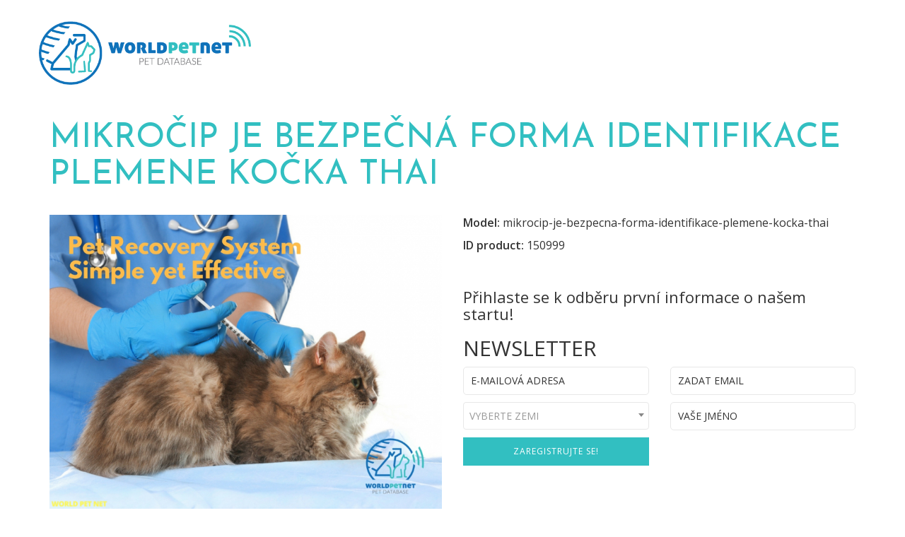

--- FILE ---
content_type: text/html; charset=UTF-8
request_url: https://worldpetnet.org/cs/cat/mikrocip-je-bezpecna-forma-identifikace-plemene-kocka-thai
body_size: 4239
content:
<!doctype html>
<html lang="cs">
    <head>
        <meta name="viewport" content="width=device-width, initial-scale=1">
        <meta charset="utf-8" />
        
        <link rel="apple-touch-icon" sizes="57x57" href="/assets/favicon/apple-icon-57x57.png">
        <link rel="apple-touch-icon" sizes="60x60" href="/assets/favicon/apple-icon-60x60.png">
        <link rel="apple-touch-icon" sizes="72x72" href="/assets/favicon/apple-icon-72x72.png">
        <link rel="apple-touch-icon" sizes="76x76" href="/assets/favicon/apple-icon-76x76.png">
        <link rel="apple-touch-icon" sizes="114x114" href="/assets/favicon/apple-icon-114x114.png">
        <link rel="apple-touch-icon" sizes="120x120" href="/assets/favicon/apple-icon-120x120.png">
        <link rel="apple-touch-icon" sizes="144x144" href="/assets/favicon/apple-icon-144x144.png">
        <link rel="apple-touch-icon" sizes="152x152" href="/assets/favicon/apple-icon-152x152.png">
        <link rel="apple-touch-icon" sizes="180x180" href="/assets/favicon/apple-icon-180x180.png">
        <link rel="icon" type="image/png" sizes="192x192" href="/assets/favicon/android-icon-192x192.png">
        <link rel="icon" type="image/png" sizes="32x32" href="/assets/favicon/favicon-32x32.png">
        <link rel="icon" type="image/png" sizes="96x96" href="/assets/favicon/favicon-96x96.png">
        <link rel="icon" type="image/png" sizes="16x16" href="/assets/favicon/favicon-16x16.png">
        <link rel="manifest" href="/assets/favicon/manifest.json">
        <meta name="msapplication-TileColor" content="#ffffff">
        <meta name="msapplication-TileImage" content="/assets/favicon/ms-icon-144x144.png">
        <meta name="theme-color" content="#ffffff">
        
        <meta name="keywords" content="signing, animal, eletronic, wpn, world, pet, network, mikrocip,je,bezpecna,forma,identifikace,plemene,kocka,thai" />
<meta name="robots" content="index, follow" />
<meta name="description" content="Mikročip je bezpečn&aacute; forma identifikace plemene Thai Mikročip určen&yacute; k elektronick&eacute; identifikaci zv&iacute;řat plemene kočka Thai, je velmi jednoduch&eacute; zař&iacute;zen&iacute;, k... | 24/7/365 pet registry and pet recovery service" />
<meta http-equiv="content-type" content="text/html" />

        
        <link rel="alternate" href="http://worldpetnet.org/en/cat/microchip-is-a-reliable-identification-form-for-thai-cat" hreflang="en"/>
<link rel="alternate" href="http://worldpetnet.org/pl/cat/mikroczip-to-pewna-forma-identyfikacji-dla-rasy-kot-thai" hreflang="pl"/>
<link rel="alternate" href="http://worldpetnet.org/be/cat/mkrachyp-geta-penaia-forma-dentyfkatsy-dlia-kot-parody-thai" hreflang="be"/>
<link rel="alternate" href="http://worldpetnet.org/bg/cat/mikrochipiet-e-sigurna-forma-na-identifikatsiia-za-poroda-kotka-thai" hreflang="bg"/>
<link rel="alternate" href="http://worldpetnet.org/da/cat/en-mikrochip-er-en-form-for-identifikation-til-racen-kat-thai" hreflang="da"/>
<link rel="alternate" href="http://worldpetnet.org/de/cat/mikrochip-ist-eine-sichere-form-der-identifizierung-fur-die-rasse-katze-thai" hreflang="de"/>
<link rel="alternate" href="http://worldpetnet.org/el/cat/to-mikrotsp-enai-mia-morf-tatisi-gia-gta-rtsa-thai" hreflang="el"/>
<link rel="alternate" href="http://worldpetnet.org/es/cat/microchip-es-una-forma-segura-de-identificacion-para-la-raza-gato-thai" hreflang="es"/>
<link rel="alternate" href="http://worldpetnet.org/fr/cat/micropuce-est-une-forme-sure-didentification-pour-la-race-chat-thai" hreflang="fr"/>
<link rel="alternate" href="http://worldpetnet.org/hu/cat/a-mikrochip-az-azonositas-biztonsagos-formaja-a-macska-thai-fajta-szamara" hreflang="hu"/>
<link rel="alternate" href="http://worldpetnet.org/it/cat/microchip-e-un-sicuro-modo-di-identificazione-per-la-razza-gatto-thai" hreflang="it"/>
<link rel="alternate" href="http://worldpetnet.org/no/cat/mikrochipping-er-en-sikker-identifikasjonsmetode-for-rasen-katt-thai" hreflang="no"/>
<link rel="alternate" href="http://worldpetnet.org/nl/cat/microchippen-is-een-vertrouwde-methode-voor-identificatie-van-huisdieren-van-het-ras-kat-thai" hreflang="nl"/>
<link rel="alternate" href="http://worldpetnet.org/pt/cat/o-microchip-e-uma-forma-de-identificacao-segura-para-a-raca-de-gato-thai" hreflang="pt"/>
<link rel="alternate" href="http://worldpetnet.org/ro/cat/microcipul-o-forma-sigura-de-identificare-pentru-pisica-din-rasa-thai" hreflang="ro"/>
<link rel="alternate" href="http://worldpetnet.org/ru/cat/mikrochip-eto-nadezhnaia-forma-identifikatsii-dlia-porody-kot-thai" hreflang="ru"/>
<link rel="alternate" href="http://worldpetnet.org/sk/cat/mikrocip-je-isty-sposob-identifikacie-pre-plemeno-macka-thai" hreflang="sk"/>
<link rel="alternate" href="http://worldpetnet.org/sl/cat/mikrocip-je-zanesljiva-oblika-identifikacije-za-macka-pasma-thai" hreflang="sl"/>
<link rel="alternate" href="http://worldpetnet.org/sv/cat/mikrochip-ar-en-saker-identifieringsform-for-rasen-cat-thai" hreflang="sv"/>
<link rel="alternate" href="http://worldpetnet.org/uk/cat/mkrochip-tse-garantovana-forma-dentifkats-dlia-porodi-kt-thai" hreflang="uk"/>

        <title>Mikročip je bezpečná forma identifikace plemene kočka Thai | WORLDPETNET connect national pets database, registration for all microchipped animals</title>

        
            <link rel="stylesheet" href="/assets/vendor/bootstrap.min.css">
            <link href="https://fonts.googleapis.com/css?family=Josefin+Sans:300,300i,400,400i,600,600i,700|Kaushan+Script|Open+Sans:400,400i,600,600i,700&amp;subset=latin-ext" rel="stylesheet">
    		<link href="//maxcdn.bootstrapcdn.com/bootstrap/3.3.5/css/bootstrap.min.css" rel="stylesheet">
            <link rel="stylesheet" href="/assets/css/wpn-cs/font-awesome.min.css">
            <link rel="stylesheet" href="/assets/css/wpn-cs/nice-select.css">
            <link rel="stylesheet" href="/assets/css/wpn-cs/style.css">
            <link rel="stylesheet" href="/assets/css/select2.css">
            
        
                        
        <!-- Global Site Tag (gtag.js) - Google Analytics -->
		<script async src="https://www.googletagmanager.com/gtag/js?id=UA-107189104-2"></script>
		<script>
		  window.dataLayer = window.dataLayer || [];
		  function gtag(){dataLayer.push(arguments)};
		  gtag('js', new Date());
		  gtag('config', 'UA-107189104-2');
		</script>
    </head>
    <body>
    	    
        <div class="container-fluid">
            <div class="row">
                <div class="container">
                    <div class="row">
                        <div class="subpage-logo-box">
                            <a href="/"><img src="/assets/images/logo-2.png"></a>
                        </div>
                    </div>
                </div>
            </div>
    	</div>
    
    
       
        
     <div class="container subpage">
        <div class="row">
        	<div class="col-xs-12">
            	<h1 class="subpage-title">Mikročip je bezpečná forma identifikace plemene kočka Thai</h1>
			</div>
		</div>
		<div class="row">		
		    <div class="col-xs-12 col-sm-6">
<div class="product-image-box"><img alt="Mikročip je bezpečná forma identifikace" class="product-image" src="/media/image_medium_size/cms/content/media/CAT WPN 5/image" style="width: 555px; height: 416px;" /></div>
</div>

<div class="col-xs-12 col-sm-6">
<p class="model"><span>Model:</span> mikrocip-je-bezpecna-forma-identifikace-plemene-kocka-thai</p>

<p class="id-product"><span>ID product:</span> 150999</p>
<span class="newsletter-place">[%newsletter%]</span></div>

<div class="col-xs-12">
<div class="description">
<h3><strong>Mikročip je bezpečn&aacute; forma identifikace plemene <b>Thai</b></strong></h3>

<p style="text-align: justify;">Mikročip určen&yacute; k elektronick&eacute; identifikaci zv&iacute;řat plemene <b>kočka</b> <b>Thai</b>, je velmi jednoduch&eacute; zař&iacute;zen&iacute;, kter&eacute; je nemoderněj&scaron;&iacute; a nejjistěj&scaron;&iacute; formou identifikace zv&iacute;řat. Princip funkce každ&eacute;ho čipu pro psa, kočku, fretku, koně nebo jak&eacute;koli jin&eacute; zv&iacute;ře je stejn&yacute;. Tato zař&iacute;zen&iacute; zaručuj&iacute; absolutn&iacute; bezpečnost použit&iacute;, takže se nemus&iacute;te ob&aacute;vat, že představuje jakoukoli hrozbu pro va&scaron;eho mil&aacute;čka. Každ&yacute; mikročip obsahuje unik&aacute;tn&iacute; k&oacute;d, kter&yacute; se skl&aacute;d&aacute; z několika č&iacute;sel (FDX-B, HDX), a kter&yacute; bude od okamžiku implantace identifik&aacute;torem va&scaron;eho zv&iacute;řete, můžeme ř&iacute;ci, že bude jeho ID č&iacute;slem na cel&yacute; život. Samotn&eacute; čipov&aacute;n&iacute; psa a čipov&aacute;n&iacute; kočky jest z&aacute;krok naprosto bezpečn&yacute; a bezbolestn&yacute;. Jeho proveden&iacute; je snadn&eacute; a může jej prov&eacute;st každ&yacute; veterin&aacute;ř. Mikročip je zv&iacute;řatům implantov&aacute;n jednor&aacute;zov&yacute;m steriln&iacute;m aplik&aacute;torem, do kter&eacute;ho byl um&iacute;stěn mikročip, na levou stranu krku nebo mezi lopatky. Dosud nebyla vynalezena jin&aacute; stejně &uacute;činn&aacute; metoda označov&aacute;n&iacute; umožňuj&iacute;c&iacute; rychlou identifikaci zv&iacute;řete, jako je čipov&aacute;n&iacute;. Pro dal&scaron;&iacute; omezen&iacute; stresu a nepř&iacute;jemn&eacute;ho pocitu spojen&eacute;ho se z&aacute;krokem implantace u velmi mal&yacute;ch zv&iacute;řat lze použ&iacute;t nejmen&scaron;&iacute; velikost dnes dostupn&yacute;ch čipů 1,4x8mm. Je to dokonal&yacute;, miniaturizovan&yacute; čip pro mal&aacute; a miniaturn&iacute; plemena psů a pro v&scaron;echna plemena koček.</p>

<p><strong>Dal&scaron;&iacute; informace najdete na str&aacute;nk&aacute;ch</strong> <a href="https://www.worldpetnet.com" rel="dofollow">www.worldpetnet.com</a></p>
</div>
</div>

            <div id="block-cms-content-newsletter-newsletter" class="cmf-block  cmf-block-simple">
        <h3 class="subscribe-text">Přihlaste se k odběru první informace o našem startu!</h3>
        <h2>NEWSLETTER</h2>
        

        
    <script>
    window.addEventListener("load", function(){
        $('#newsletterbundle_register_email_second').bind("cut copy paste",function(e) {
            e.preventDefault();
        });
    });
    </script>
    
    
    <form name="newsletterbundle_register" method="post" action="#block-cms-content-newsletter-newsletter" class="subpage-newsletter-form">
        
        <div class="row">
             <div class="col-xs-6">
                        <input type="email" id="newsletterbundle_register_email_first" name="newsletterbundle_register[email][first]" required="required" placeholder="E-mailová adresa" class="input" />    
             </div>
             <div class="col-xs-6">
                        <input type="email" id="newsletterbundle_register_email_second" name="newsletterbundle_register[email][second]" required="required" placeholder="Zadat email" class="input" />    
             </div>
             <div class="col-xs-6">
                        <select id="newsletterbundle_register_country" name="newsletterbundle_register[country]" required="required" class="input select2entity form-control" data-ajax--url="/newsletter/cs/list_countries?page_limit=10" data-ajax--cache="true" data-ajax--cache-timeout="1" data-ajax--delay="250" data-ajax--data-type="json" data-language="cs" data-minimum-input-length="0" data-placeholder="Vyberte zemi" data-page-limit="10" data-scroll="true" data-autostart="true" data-allow-clear="true" data-width="300"><option value=""></option></select>    
             </div>
             <div class="col-xs-6">
                        <input type="text" id="newsletterbundle_register_name" name="newsletterbundle_register[name]" required="required" placeholder="Vaše jméno" class="input" />    
             </div>
             <div class="col-xs-6">
                <input type="submit" value="Zaregistrujte se!" class="subscribe" />
             </div>
        </div>     
            
    </form>
    
                



    
</div>

        </div>        
    </div>

        <footer class="container-fluid footer-box footer-subpage">
                <div class="row">
                	                	<div class="col-sm-12">
                    <p>WORLDPETNET 2017</p> <a href="#" class="scroll-to-top">&nbsp;</a>
                    <p>Pet Database Coming Soon.</p>
                    <p class="footer-esc-right">
    					Designed by: <a href="http://escsa.pl" target="_blank" rel="nofollow">ESC S.A.</a> 
   					</p>
   					</div>
                                    </div>
        </footer>

                    <script src="/assets/vendor/jquery.min.js"></script>
            <script src="/assets/vendor/bootstrap.min.js"></script>
            <script src="/assets/js/jquery.nice-select.min.js"></script>
            <script src="/assets/js/jquery.thooClock.js"></script>
            <script src="/assets/js/select2.full.min.js"></script>
            <script src="/assets/js/i18n/cs.js"></script>
            
            <script src="/bundles/tetranzselect2entity/js/select2entity.js"></script>            
            <script src="/assets/js/scripts.js"></script>
            
            <!-- Yandex.Metrika counter -->
            <script type="text/javascript" >            
                (function (d, w, c) {            
                    (w[c] = w[c] || []).push(function() {            
                        try {            
                            w.yaCounter47878127 = new Ya.Metrika2({            
                                id:47878127,            
                                clickmap:true,            
                                trackLinks:true,            
                                accurateTrackBounce:true,            
                                webvisor:true            
                            });            
                        } catch(e) { }           
                    });            
             
                    var n = d.getElementsByTagName("script")[0],            
                        s = d.createElement("script"),            
                        f = function () { n.parentNode.insertBefore(s, n); };            
                    s.type = "text/javascript";            
                    s.async = true;            
                    s.src = "https://mc.yandex.ru/metrika/tag.js";                      
            
                    if (w.opera == "[object Opera]") {            
                        d.addEventListener("DOMContentLoaded", f, false);            
                    } else { f(); }
            
                })(document, window, "yandex_metrika_callbacks2");
            
            </script>
            <noscript><div><img src="https://mc.yandex.ru/watch/47878127" style="position:absolute; left:-9999px;" alt="" /></div></noscript>
            <!-- /Yandex.Metrika counter -->
            
            </body>
</html>


--- FILE ---
content_type: application/javascript
request_url: https://worldpetnet.org/assets/js/scripts.js
body_size: 2098
content:
var $item = $('.carousel .item');
var $wHeight = $(window).height();
$item.eq(0).addClass('active');
$item.height($wHeight);
$item.addClass('full-screen');

$('.carousel img').each(function () {
    var $src = $(this).attr('src');
    var $color = $(this).attr('data-color');
    $(this).parent().css({
        'background-image': 'url(' + $src + ')',
        'background-color': $color
    });
    $(this).remove();
});

$(window).on('resize', function () {
    $wHeight = $(window).height();
    $item.height($wHeight);
});

$('.carousel').carousel({
    interval: 6000,
    pause: "false"
});

function handleLanguage(option)
{
	window.location = option.value;
}

var intVal, myclock;

//$(window).resize(function () {
//    window.location.reload();
//});

$(document).ready(function () {

    //clock plugin constructor
    $('#myclock').thooClock({
        size: $(window).height() / 1.3,
        showNumerals: false,
        brandText: '',
        secondHandColor: '#32bfc1', // color of second hand
        minuteHandColor: '#0f72ba', // color of minute hand
        hourHandColor: '#0f72ba', // color of hour hand
        onEverySecond: function () {
            //callback that should be fired every second
        },
        dialColor: '#ffffff',
    });
    $('select').niceSelect();
    $(".scroll-to-top").click(function () {
        return $("html, body").animate({
            scrollTop: 0
        }, 1500, "swing")

    });

});


var accordion = document.getElementsByClassName("accordion");
var i;

for (i = 0; i < accordion.length; i++) {
    accordion[i].onclick = function(){
        this.classList.toggle("active");

        var panel = this.nextElementSibling;
        if (panel.style.display === "block") {
            panel.style.display = "none";
        } else {
            panel.style.display = "block";
        }
    }
}

if ($(".newsletter-place").length > 0) {
	$('.newsletter-place').html('');
	$("#block-cms-content-newsletter-newsletter").detach().appendTo('.newsletter-place');
}